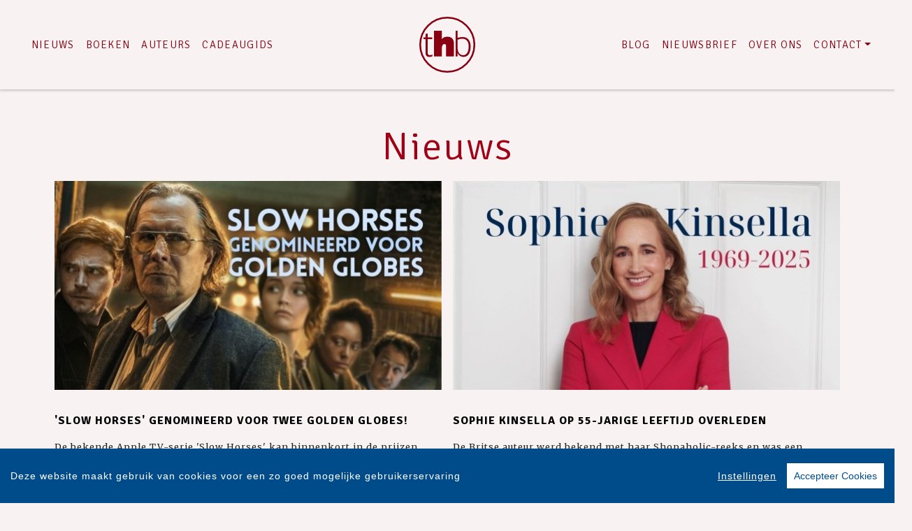

--- FILE ---
content_type: text/html; charset=UTF-8
request_url: https://www.thehouseofbooks.com/nieuws/page-2.html
body_size: 6801
content:
<!DOCTYPE html>
<html lang="nl-NL">
	<head>
		<meta charset="utf-8">
		<meta http-equiv="X-UA-Compatible" content="IE=edge">
		<meta name="viewport" content="width=device-width, initial-scale=1">
		<!-- SEO OPTIMALISATION -->
		<title>Nieuws - Pagina 2 - The House of Books</title>
		<meta name="description" content="Een overzicht van de Nieuws van The House of Books">
		<meta name="robots" content="index, follow, max-snippet:-1, max-image-preview:large, max-video-preview:-1"/>
		
		<meta property="og:locale" content="nl_NL"/>
		<meta property="og:type" content="website"/>
				<meta property="og:title" content="Nieuws - Pagina 2 - The House of Books"/>
				<meta property="og:description" content="Een overzicht van de Nieuws van The House of Books"/>
		<meta property="og:url" content="https://www.thehouseofbooks.com/nieuws/page-2.html"/>
		<meta property="og:site_name" content="The House of Books"/>
		<meta property="article:publisher" content="https://www.facebook.com/thehouseofbooks"/>
				<meta property="og:image" content="https://www.thehouseofbooks.com/includes/images/Uitgeverij-THB.jpg"/>
		<meta property="og:image:width" content="1920"/>
		<meta property="og:image:height" content="628"/>
																		<meta name="fb:page_id" content="134455386661285"/>
		<meta name="twitter:card" content="summary_large_image"/>
		<meta name="twitter:site" content="@TheHouseOfBooks"/>
		<meta name="twitter:creator" content="@TheHouseOfBooks"> 
		<meta name="twitter:data1" content="€ "> 
		<meta name="twitter:label1" content="Prijs"> 
				<script type="application/ld+json">
			[{"@context":"https:\/\/schema.org","@type":"WebPage","name":"The House of Books","description":"Een overzicht van de Nieuws van The House of Books","publisher":{"@type":"Organization","name":"The House of Books","foundingLocation":"Amsterdam","legalName":"Overamstel Uitgevers bv","numberOfEmployees":"45","slogan":"De uitgeverij voor toonaangevende fictie en non-fictie","telephone":"+31204624300","address":{"@type":"PostalAddress","addressLocality":"Amsterdam","addressRegion":"Noord-Holland","postalCode":"1096 BK","streetAddress":"Paul van Vlissingenstraat 18","addressCountry":"NL"},"logo":{"@type":"ImageObject","url":"https:\/\/www.thehouseofbooks.com\/includes\/images\/imprints\/logo-the-house-of-books.jpg"}}},{"@context":"https:\/\/schema.org","@type":"WebSite","name":"The House of Books","url":"https:\/\/www.thehouseofbooks.com","sameAs":["https:\/\/www.facebook.com\/thehouseofbooks","https:\/\/www.instagram.com\/uitgeverijthb\/","https:\/\/x.com\/TheHouseofBooks","https:\/\/www.youtube.com\/thehouseofbooks","https:\/\/www.tiktok.com\/@uitgeverijthb"],"potentialAction":{"@type":"SearchAction","target":"https:\/\/www.thehouseofbooks.com\/zoeken\/index.html?q={search_term}","query-input":"required name=search_term"}},{"@context":"https:\/\/schema.org","@type":"BreadcrumbList","itemListElement":[{"@type":"ListItem","position":1,"name":"Home","item":"https:\/\/www.thehouseofbooks.com\/"}]}]
		</script>
				<link rel="canonical" href="https://www.thehouseofbooks.com/nieuws/page-2.html"/>
		<!-- Google Font -->
		<link rel="preconnect" href="https://fonts.gstatic.com">
		<link rel="preconnect" href="https://fonts.googleapis.com"> 

		<!-- jQuery -->
		<script src="/vendor/components/jquery/jquery.min.js,qc417a8b5.pagespeed.jm.T-7rMj-j57.js"></script>
		
		<!-- INVIEW JS -->
		<script defer>//<![CDATA[
!function(a){"function"==typeof define&&define.amd?define(["jquery"],a):"object"==typeof exports?module.exports=a(require("jquery")):a(jQuery)}(function(a){function i(){var b,c,d={height:f.innerHeight,width:f.innerWidth};return d.height||(b=e.compatMode,(b||!a.support.boxModel)&&(c="CSS1Compat"===b?g:e.body,d={height:c.clientHeight,width:c.clientWidth})),d}function j(){return{top:f.pageYOffset||g.scrollTop||e.body.scrollTop,left:f.pageXOffset||g.scrollLeft||e.body.scrollLeft}}function k(){if(b.length){var e=0,f=a.map(b,function(a){var b=a.data.selector,c=a.$element;return b?c.find(b):c});for(c=c||i(),d=d||j();e<b.length;e++)if(a.contains(g,f[e][0])){var h=a(f[e]),k={height:h[0].offsetHeight,width:h[0].offsetWidth},l=h.offset(),m=h.data("inview");if(!d||!c)return;l.top+k.height>d.top&&l.top<d.top+c.height&&l.left+k.width>d.left&&l.left<d.left+c.width?m||h.data("inview",!0).trigger("inview",[!0]):m&&h.data("inview",!1).trigger("inview",[!1])}}}var c,d,h,b=[],e=document,f=window,g=e.documentElement;a.event.special.inview={add:function(c){b.push({data:c,$element:a(this),element:this}),!h&&b.length&&(h=setInterval(k,250))},remove:function(a){for(var c=0;c<b.length;c++){var d=b[c];if(d.element===this&&d.data.guid===a.guid){b.splice(c,1);break}}b.length||(clearInterval(h),h=null)}},a(f).on("scroll resize scrollstop",function(){c=d=null}),!g.addEventListener&&g.attachEvent&&g.attachEvent("onfocusin",function(){d=null})});
//]]></script>		
		
		<!-- Bootstrap CSS -->
		<link rel="stylesheet" href="/A.vendor,,_twitter,,_bootstrap,,_dist,,_css,,_bootstrap.min.css,,qc417a8b5+includes,,_addons,,_owlcarousel,,_dist,,_assets,,_owl.carousel.min.css,,qc417a8b5+includes,,_addons,,_owlcarousel,,_dist,,_assets,,_owl.theme.default.min.css,,qc417a8b5+vendor,,_fortawesome,,_font-awesome,,_css,,_all.min.css,,qc417a8b5,Mcc.1bczfL2MYt.css.pagespeed.cf.Nl8SWpyH-k.css"/>
		<!-- Bootstrap JS -->
		<script src="/vendor/twitter/bootstrap/dist/js/bootstrap.bundle.min.js,qc417a8b5.pagespeed.jm.pX06etCYIn.js" defer></script>
		
		<!-- Owl Carrousel-->
		
		
		<script src="/includes/addons/owlcarousel/dist/owl.carousel.min.js,qc417a8b5.pagespeed.jm.iD9BtIsBTL.js" defer></script>
		
		<!-- CookieConsent -->
		<script src="/includes/addons/cookieconsent/cookieconsent.min.js,qc417a8b5.pagespeed.jm.3ZuXYaoNf0.js" defer></script>
		<script src="/includes/addons/cookieconsent/configuration.min.js,qc417a8b5.pagespeed.jm.g3oymji-iK.js" defer></script>
		
		<!-- Base Scripts -->
		<script src="/includes/scripts/overamstel.base.min.js,qc417a8b5.pagespeed.jm.bO9c7EQ3m6.js" defer></script>
		
		<!-- FontAwesome -->
		
		
		<!-- Base StyleSheet -->
		<link rel="stylesheet" href="/includes/styles/A.overamstel.base.min.css,qc417a8b5.pagespeed.cf.aDjQXEnsrZ.css">
		
				<link rel="apple-touch-icon" sizes="180x180" href="/includes/images/seo/xapple-touch-icon.png.pagespeed.ic.aNIgcC8P4h.webp">
		<link rel="icon" type="image/png" sizes="32x32" href="/includes/images/seo/xfavicon-32x32.png.pagespeed.ic.XN69Y2aYnU.webp">
		<link rel="icon" type="image/png" sizes="16x16" href="/includes/images/seo/xfavicon-16x16.png.pagespeed.ic.dZ0_7vtEma.webp">
		<link rel="manifest" href="/includes/images/seo/site.webmanifest">
		<link rel="mask-icon" href="/includes/images/seo/safari-pinned-tab.svg" color="#9f0016">
		<link rel="shortcut icon" href="/includes/images/seo/favicon.ico">
		<meta name="msapplication-TileColor" content="#ffffff">
		<meta name="msapplication-config" content="/includes/images/seo/browserconfig.xml">
		<meta name="theme-color" content="#ffffff">	</head>
	<body class="background-default">
				<!-- Fixed navbar -->
		<nav class="navbar navbar-expand-lg navbar-light bg-light navbar-custom pt-lg-4 py-xl-4 sticky-top">	
			<!--  Show this only on mobile to medium screens  -->
			<div class="d-md-block d-lg-none w-100">
				<div class="row align-items-center">
					<div class="col-2 float-left text-left">
						<button class="navbar-toggler hidden-md-up float-left searchBtnMini button collapsed" type="button" name="Open menu" aria-label="Open menu" data-toggle="collapse" data-target="#navbarResponsive">
							<span class="text-color-green"> </span>
							<span class="text-color-green"> </span>
							<span class="text-color-green"> </span>
						</button> 
					</div>	
					<div class="col-8 text-center pt-1 pb-3">
						<a class="navbar-brand mx-auto" href="/"><img src="/includes/images/imprints/imprint-the-house-of-books.min.svg" alt="The House of Books - logo" width="100" height="100" class="logo_small"></a>
					</div>			
					<div class="col-2 float-right text-right">
						<button class="hidden-md-up float-right searchBtn searchBtnMini button text-color-green" name="Zoeken" aria-label="Zoeken" type="button"><i class="fas fa-search"></i></button> 
					</div>	
				</div>
			</div>
			
			<!--  Use flexbox utility classes to change how the child elements are justified  -->
			<div class="collapse navbar-collapse justify-content-center text-bold" id="navbarResponsive">
				<div class="row align-items-center no-gutter">
					<div class="col-lg-4 m-0 p-0 ml-md-4 ml-lg-0 px-5">
						<ul class="navbar-nav float-lg-right">
							<li class="nav-item mx-3 mx-md-0">
								<a class="nav-link text-color-navbar font-base text-weight-light text-uppercase" href="/nieuws/">Nieuws</a>
							</li>
							<li class="nav-item mx-3 mx-md-0">
								<a class="nav-link text-color-navbar font-base text-weight-light text-uppercase" href="/boeken/">Boeken</a>
							</li>
							<li class="nav-item mx-3 mx-md-0">
								<a class="nav-link text-color-navbar font-base text-weight-light text-uppercase" href="/auteurs/">Auteurs</a>
							</li>
							<li class="nav-item mx-3 mx-md-0">
							<a class="nav-link text-nowrap text-color-navbar font-base text-weight-light text-uppercase" href="/cadeaugids/">Cadeaugids</a>
							</li>
						</ul>
					</div>
					<div class="col-lg-4 text-center d-none d-lg-block logo_big_container px-5 pb-md-3 pb-lg-0">
						<!--Show this only lg screens and up-->
						<a class="d-none d-lg-block" href="/"><img src="/includes/images/imprints/imprint-the-house-of-books.min.svg" alt="The House of Books - Logo" width="100" height="100" class="logo_big"></a>
					</div>
					<div class="col-lg-4 m-0 p-0 ml-md-4 ml-lg-0 px-5">
						<ul class="navbar-nav float-lg-left">
							<li class="nav-item mx-3 mx-md-0">
								<a class="nav-link text-nowrap text-color-navbar font-base text-weight-light text-uppercase" href="/blog/">Blog</a>
							</li>
							<li class="nav-item mx-3 mx-md-0">
								<a class="nav-link text-nowrap text-color-navbar font-base text-weight-light text-uppercase" href="/nieuwsbrief/aanmelden.html">Nieuwsbrief</a>
							</li>
							<li class="nav-item mx-3 mx-md-0">
								<a class="nav-link text-nowrap text-color-navbar font-base text-weight-light text-uppercase" href="/over-ons.html">Over Ons</a>
							</li>
							<li class="nav-item dropdown mx-3 mx-md-0">
								<a class="nav-link dropdown-toggle ignorelink text-color-navbar  text-uppercase" style="font-weight:300!important;" href="#" id="dropdownContact" data-toggle="dropdown" aria-haspopup="false" aria-expanded="false">Contact</a>
								<div class="dropdown-menu" aria-labelledby="dropdownContact">
									<a class="dropdown-item" href="/contact.html">Contact</a>
									<a class="dropdown-item" href="https://www.overamsteluitgevers.com/manuscripten.html" target="_blank" rel="noreferrer">Manuscripten</a>
								</div>
							</li>
							<li class="nav-item ml-lg-3 d-none d-lg-block">
								<a class="nav-link text-color-navbar searchBtn" href="#" aria-label="Zoeken openen"><i class="fas fa-search"></i></a>
							</li>
						</ul>
					</div>
				</div>
			</div>
		</nav>
		<!-- END Fixed navbar -->
		<!-- SEARCHFORM -->
		<div class="searchForm container-fluid m-0 p-0">
						<button type="button" class="close m-3 searchClose d-none d-lg-block" aria-label="Close">
				<span aria-hidden="true">&times;</span>
			</button>
						<div class="py-4 d-none d-lg-block"></div>
			<div class="py-3 d-sm-block d-lg-none"></div>
					<!-- TITLE HEADER 2 -->		
		<div class="container containerh2 text-center" style="position:relative!important;">
			<div class="h2 pltext text-weight-light text-color-green" style="z-index:2; position:relative!important;">
				Zoeken
			</div>
		</div>
		<div class="pb-2"></div>
		<!-- /TITLE HEADER 2 --> 	
			<div class="container">
				<form action="/zoeken/index.html" id="search" method="get">
					<div class="input-group mx-auto" style="max-width:600px;">
						<label for="q" style="display:none">Zoek naar boeken, auteurs, nieuws</label>
						<input type="text" class="form-control searchBox" id="q" name="q" placeholder="Zoek naar boeken, auteurs, nieuws" value="" required>
						<label for="qFilter" style="display:none">Zoek naar boeken, auteurs, nieuws</label>
						<select class="custom-select searchFilter" id="qFilter" name="qFilter" style="width:auto;">
							  <option value="qFilter">Alles</option>
							  							  <option value="article">Nieuws</option>
							  							  <option value="work">Boeken</option>
							  							  <option value="contributor">Auteurs</option>
							  							</select>
						<div class="input-group-append">
							<button class="btn btn-secondary searchSubmit" type="button">
								<i class="fa fa-search"></i>
							</button>
						</div>
					</div>
				</form>
			</div>
			<div class="py-4 d-none d-lg-block"></div>
			<div class="py-3 d-sm-block d-lg-none"></div>
		</div>
		<!-- /SEARCHFORM -->
		<!-- FACETS -->
				<!-- /FACETS -->
		<!-- SUGGESTIONS -->
				<!-- /SUGGESTIONS -->		


<div class="py-4"></div>
		<!-- TITLE HEADER 2 -->		
		<div class="container containerh2 text-center" style="position:relative!important;">
			<div class="h2 pltext text-weight-light text-color-green" style="z-index:2; position:relative!important;">
				Nieuws
			</div>
		</div>
		<div class="pb-2"></div>
		<!-- /TITLE HEADER 2 --> 	
		<div class="container text-center">
			<div class="row">
							<div class="col-md-6 px-2 text-left">
					<a href="/nieuws/5821/slow-horses-genomineerd-voor-twee-golden-globes.html"><img src="https://cdn.boekhub.overamstel.com/styles/article/public/articleimages/Slow_Horses_Golden_Globes.jpg" alt="'Slow Horses' genomineerd voor twee Golden Globes!" width="555" height="300" class="w-100 h-auto" loading="lazy"></a>
					<div class="py-3"></div>
					<h2 class="h5 text-uppercase pr-2"><a href="/nieuws/5821/slow-horses-genomineerd-voor-twee-golden-globes.html" title="'Slow Horses' genomineerd voor twee Golden Globes!" class="articletitle">'Slow Horses' genomineerd voor twee Golden Globes!</a></h2>
					<div class="py-1"></div>
					<p>De bekende Apple TV-serie 'Slow Horses' kan binnenkort in de prijzen vallen.&nbsp; <a href="/nieuws/5821/slow-horses-genomineerd-voor-twee-golden-globes.html" title="'Slow Horses' genomineerd voor twee Golden Globes!" style="white-space: nowrap;">Lees meer &raquo;</a></p>
					<div class="py-3"></div>
				</div>
											<div class="col-md-6 px-2 text-left">
					<a href="/nieuws/5820/sophie-kinsella-op-55-jarige-leeftijd-overleden.html"><img src="https://cdn.boekhub.overamstel.com/styles/article/public/articleimages/Sophie_Kinsella.jpg" alt="Sophie Kinsella op 55-jarige leeftijd overleden" width="555" height="300" class="w-100 h-auto" loading="lazy"></a>
					<div class="py-3"></div>
					<h2 class="h5 text-uppercase pr-2"><a href="/nieuws/5820/sophie-kinsella-op-55-jarige-leeftijd-overleden.html" title="Sophie Kinsella op 55-jarige leeftijd overleden" class="articletitle">Sophie Kinsella op 55-jarige leeftijd overleden</a></h2>
					<div class="py-1"></div>
					<p>De Britse auteur werd bekend met haar Shopaholic-reeks en was een geliefd feelgood-schrijfster. <a href="/nieuws/5820/sophie-kinsella-op-55-jarige-leeftijd-overleden.html" title="Sophie Kinsella op 55-jarige leeftijd overleden" style="white-space: nowrap;">Lees meer &raquo;</a></p>
					<div class="py-3"></div>
				</div>
							</div>
			<div class="row">
											<div class="col-md-6 px-2 text-left">
					<a href="/nieuws/5818/gesigneerde-exemplaren-van-adem-beschikbaar.html"><img src="https://cdn.boekhub.overamstel.com/styles/article/public/articleimages/Website%20banners_14.jpg" alt="Gesigneerde exemplaren van 'Adem' beschikbaar!" width="555" height="300" class="w-100 h-auto" loading="lazy"></a>
					<div class="py-3"></div>
					<h2 class="h5 text-uppercase pr-2"><a href="/nieuws/5818/gesigneerde-exemplaren-van-adem-beschikbaar.html" title="Gesigneerde exemplaren van 'Adem' beschikbaar!" class="articletitle">Gesigneerde exemplaren van 'Adem' beschikbaar!</a></h2>
					<div class="py-1"></div>
					<p>Bij deze twaalf boekhandels kun je nu een gesigneerd exemplaar van Adem bemachtigen. <a href="/nieuws/5818/gesigneerde-exemplaren-van-adem-beschikbaar.html" title="Gesigneerde exemplaren van 'Adem' beschikbaar!" style="white-space: nowrap;">Lees meer &raquo;</a></p>
					<div class="py-3"></div>
				</div>
											<div class="col-md-6 px-2 text-left">
					<a href="/nieuws/5816/de-stiltefabriek-genomineerd-voor-mooiste-boekomslag-2025.html"><img src="https://cdn.boekhub.overamstel.com/styles/article/public/articleimages/Stiltefabriek_nominatie_0.jpg" alt="'De stiltefabriek' genomineerd voor Mooiste Boekomslag 2025" width="555" height="300" class="w-100 h-auto" loading="lazy"></a>
					<div class="py-3"></div>
					<h2 class="h5 text-uppercase pr-2"><a href="/nieuws/5816/de-stiltefabriek-genomineerd-voor-mooiste-boekomslag-2025.html" title="'De stiltefabriek' genomineerd voor Mooiste Boekomslag 2025" class="articletitle">'De stiltefabriek' genomineerd voor Mooiste Boekomslag 2025</a></h2>
					<div class="py-1"></div>
					<p>Het omslag van de nieuwe roman van Bridget Collins is een van de mooiste boekomslagen van 2025. <a href="/nieuws/5816/de-stiltefabriek-genomineerd-voor-mooiste-boekomslag-2025.html" title="'De stiltefabriek' genomineerd voor Mooiste Boekomslag 2025" style="white-space: nowrap;">Lees meer &raquo;</a></p>
					<div class="py-3"></div>
				</div>
							</div>
			<div class="row">
											<div class="col-md-6 px-2 text-left">
					<a href="/nieuws/5792/korting-op-clive-cussler-e-books.html"><img src="https://cdn.boekhub.overamstel.com/styles/article/public/articleimages/Cussler_ebook_deal.jpg" alt="Korting op Clive Cussler e-books" width="555" height="300" class="w-100 h-auto" loading="lazy"></a>
					<div class="py-3"></div>
					<h2 class="h5 text-uppercase pr-2"><a href="/nieuws/5792/korting-op-clive-cussler-e-books.html" title="Korting op Clive Cussler e-books" class="articletitle">Korting op Clive Cussler e-books</a></h2>
					<div class="py-1"></div>
					<p>In december lees je Clive Cussler extra voordelig! <a href="/nieuws/5792/korting-op-clive-cussler-e-books.html" title="Korting op Clive Cussler e-books" style="white-space: nowrap;">Lees meer &raquo;</a></p>
					<div class="py-3"></div>
				</div>
											<div class="col-md-6 px-2 text-left">
					<a href="/nieuws/5797/adem-van-saskia-noort-wordt-verfilmd.html"><img src="https://cdn.boekhub.overamstel.com/styles/article/public/articleimages/Adem_filmdeal.jpg" alt="'Adem' van Saskia Noort wordt verfilmd" width="555" height="300" class="w-100 h-auto" loading="lazy"></a>
					<div class="py-3"></div>
					<h2 class="h5 text-uppercase pr-2"><a href="/nieuws/5797/adem-van-saskia-noort-wordt-verfilmd.html" title="'Adem' van Saskia Noort wordt verfilmd" class="articletitle">'Adem' van Saskia Noort wordt verfilmd</a></h2>
					<div class="py-1"></div>
					<p>Big Blue verwerft filmrechten van de nieuwe coming of old age-roman van Saskia Noort <a href="/nieuws/5797/adem-van-saskia-noort-wordt-verfilmd.html" title="'Adem' van Saskia Noort wordt verfilmd" style="white-space: nowrap;">Lees meer &raquo;</a></p>
					<div class="py-3"></div>
				</div>
							</div>
			<div class="row">
											<div class="col-md-6 px-2 text-left">
					<a href="/nieuws/5790/agatha-christie-s-seven-dials-wordt-netflix-serie.html"><img src="https://cdn.boekhub.overamstel.com/styles/article/public/articleimages/Website%20banners%20%2820%29_0.jpg" alt="Agatha Christie's 'Seven Dials' wordt Netflix-serie" width="555" height="300" class="w-100 h-auto" loading="lazy"></a>
					<div class="py-3"></div>
					<h2 class="h5 text-uppercase pr-2"><a href="/nieuws/5790/agatha-christie-s-seven-dials-wordt-netflix-serie.html" title="Agatha Christie's 'Seven Dials' wordt Netflix-serie" class="articletitle">Agatha Christie's 'Seven Dials' wordt Netflix-serie</a></h2>
					<div class="py-1"></div>
					<p>De serie is gebaseerd op De zeven wijzerplaten en&nbsp;gaat op 15 januari in première. <a href="/nieuws/5790/agatha-christie-s-seven-dials-wordt-netflix-serie.html" title="Agatha Christie's 'Seven Dials' wordt Netflix-serie" style="white-space: nowrap;">Lees meer &raquo;</a></p>
					<div class="py-3"></div>
				</div>
											<div class="col-md-6 px-2 text-left">
					<a href="/nieuws/5784/black-friday-e-boeken-in-de-uitverkoop.html"><img src="https://cdn.boekhub.overamstel.com/styles/article/public/articleimages/Website%20banners_13.jpg" alt="BLACK FRIDAY - E-boeken in de uitverkoop" width="555" height="300" class="w-100 h-auto" loading="lazy"></a>
					<div class="py-3"></div>
					<h2 class="h5 text-uppercase pr-2"><a href="/nieuws/5784/black-friday-e-boeken-in-de-uitverkoop.html" title="BLACK FRIDAY - E-boeken in de uitverkoop" class="articletitle">BLACK FRIDAY - E-boeken in de uitverkoop</a></h2>
					<div class="py-1"></div>
					<p>Scoor deze e-boeken nu voor de helft van de prijs. <a href="/nieuws/5784/black-friday-e-boeken-in-de-uitverkoop.html" title="BLACK FRIDAY - E-boeken in de uitverkoop" style="white-space: nowrap;">Lees meer &raquo;</a></p>
					<div class="py-3"></div>
				</div>
										</div>
		</div>	
	

<div class="py-4"></div>				<div class="container text-center text-md-right paginator pr-0 pr-md-2">
						<span class="mx-2 mx-md-3"><a href="/nieuws/page-1.html">&laquo;</a></span>
												
									<span class="mx-2 mx-md-3"><a href="/nieuws/page-1.html">1</a></span>
						<span class="mx-2 mx-md-3 current">2</span>
						<span class="mx-2 mx-md-3"><a href="/nieuws/page-3.html">3</a></span>
												<span class="mx-2 mx-md-3">...</span>
									<span class="mx-2 mx-md-3"><a href="/nieuws/page-48.html">48</a></span>
									<span class="mx-2 mx-md-3"><a href="/nieuws/page-3.html">&raquo;</a></span>
					</div>
				
<div class="py-5"></div>
<div class="py-2"></div>
				<div class="container-fluid bg-2">
			<div class="container pl-md-5">
				<div class="py-3"></div>
				<div class="h4 text-black px-md-5">The House of Books nieuwsbrief</div>
				<div class="py-3"></div>
				<div class="text-black px-md-5">Meer weten over de boeken, auteurs, het laatste nieuws en leuke winacties van The House of Books? Blijf op de hoogte via onze nieuwsbrief!</div>
				<div class="py-3"></div>
				<div class="px-md-5 text-center">
					<a href="/nieuwsbrief/aanmelden.html" role="button" class="btn btn-outline-dark">Aanmelden</a>
				</div>
				<div class="py-3"></div>
			</div>			
		</div>
		<div class="py-5"></div>
<div class="py-2"></div>				<!-- TITLE HEADER 2 -->		
		<div class="container containerh2 text-center" style="position:relative!important;">
			<div class="h2 pltext text-weight-light text-color-green" style="z-index:2; position:relative!important;">
				Blijf op de hoogte
			</div>
		</div>
		<div class="pb-2"></div>
		<!-- /TITLE HEADER 2 --> 			
		
		<div class="container pt-4">
			<div class="row">
				<div class="col-md">
					<div class="">
						<p class="text-center">Volg onze sociale media voor het laatste nieuws</a></p>
					</div>
				</div>
			</div>
			<div class="row pt-4">	
				<div class="col-md socialicons text-center">
												<a href="https://www.facebook.com/thehouseofbooks" class="px-2 px-md-4" target="_blank" rel="noreferrer" aria-label="The House of Books - Facebook"><i class="fab fa-facebook-f"></i></a>
												<a href="https://www.instagram.com/uitgeverijthb/" class="px-2 px-md-4" target="_blank" rel="noreferrer" aria-label="The House of Books - Instagram"><i class="fab fa-instagram"></i></a>
												<a href="https://x.com/TheHouseofBooks" class="px-2 px-md-4" target="_blank" rel="noreferrer" aria-label="The House of Books - X"><i class="fab fa-x-twitter"></i></a>
												<a href="https://www.youtube.com/thehouseofbooks" class="px-2 px-md-4" target="_blank" rel="noreferrer" aria-label="The House of Books - YouTube"><i class="fab fa-youtube"></i></a>
												<a href="https://www.tiktok.com/@uitgeverijthb" class="px-2 px-md-4" target="_blank" rel="noreferrer" aria-label="Lebowski Publishers - tiktok"><i class="fab fa-tiktok"></i></a>
										</div>
			</div>
			<div class="py-3"></div>
		</div>
	
<div class="py-5"></div>
<div class="py-2"></div>
	
		<footer>
			<div class="container-fluid text-white">
				<div class="container-fluid p-0 py-4 py-lg-5">
					<div class="row">
						<div class="col-lg text-center">
							<div class="small m-0 my-4 p-0 font-bold">The House of Books is onderdeel van</div>
							<a href="https://www.overamsteluitgevers.com" rel="noreferrer" target="_blank"><img src="/includes/images/logo-overamstel.svg" alt="Overamstel Uitgevers - Logo" width="400" height="97" class="mx-2" style="max-width:200px;"/></a>
						</div>	
						<div class="col-lg small text-center text-lg-right mb-3 text-nowrap">
							<b class="font-bold">Overamstel Uitgevers bv</b><br/>
							Paul van Vlissingenstraat 18<br/>
							1096 BK Amsterdam<br/>
							Nederland<br/>
							<a href="tel:+31204624300" style="font-weight: normal" class="text-white">020-462 4300</a>
						</div>
						<div class="col-lg small text-center text-lg-left mb-3 text-nowrap">
							<b class="font-bold">Overamstel Uitgevers België nv</b><br/>
							Leopold De Waelstraat 17A<br/>
							2000 Antwerpen<br/>
							België<br/>
							<a href="tel:+3233024210" style="font-weight: normal" class="text-white">03-3024210</a>
						</div>
						<div class="col-lg text-center text-lg-right">
							<ul class="footerlist m-0 p-0 py-xs-3 mr-lg-5 font-bold">  
								<li>
									<a href="/contact.html">Contact</a>
								</li>	
								<li>
									<a href="https://www.overamsteluitgevers.com/vacatures/" rel="noreferrer" target="_blank">Vacatures</a>
								</li>	
								<li>
									<a href="https://www.overamsteluitgevers.com/manuscripten.html" rel="noreferrer" target="_blank">Manuscripten</a>
								</li>	
								<li>
									<a href="/privacy-policy.html">Privacystatement</a>
								</li>	
								<li>
									<a href="/cookie-statement.html">Cookiestatement</a>
								</li>	
								<li>
									<a href="#" class="ignorelink ccb__edit">Cookie-instellingen</a>
								</li>			  
							</ul>
						</div>
					</div>
				</div>
				<div class="text-center py-3 smallest"><small>Copyright &copy; 2007-2026 Overamstel Uitgevers - Alle rechten voorbehouden - Ontwerp door <a href="https://www.dogandpony.nl" target="_blank" rel="noreferrer" class="text-white">Dog and Pony</a></small></div> 
			</div>
		</footer>
	
<!-- Global site tag (gtag.js) - Google Analytics -->

<script async src="https://www.googletagmanager.com/gtag/js?id=G-YST9WW1BNP" data-consent="google-tag-manager"></script>
<script type="text/plain" data-consent="google-tag-manager">
	window.dataLayer = window.dataLayer || [];
	function gtag(){dataLayer.push(arguments);}
	gtag('js', new Date());
	gtag('set', 'anonymizeIp', true);
	gtag('set', 'allow_ad_personalization_signals', false);
	gtag('set', 'allow_google_signals', false);
	gtag('set', 'forceSSL', true);
	gtag('config', 'G-YST9WW1BNP');
</script>
<!-- GA only execute when cookie consent approved -->
<script type="text/plain" data-consent="google-ads">
	gtag('set', 'anonymizeIp', false);
	gtag('set', 'allow_ad_personalization_signals', true);
	gtag('set', 'allow_google_signals', true);
</script>
<script type="text/plain" data-consent="google-tag-manager">
	gtag('send', 'pageview');
</script>

<!-- END Global site tag (gtag.js) - Google Analytics -->	<!-- Facebook Pixel Code -->
<script type="text/plain" data-consent="fbp">
  
  !function(f,b,e,v,n,t,s)
  {if(f.fbq)return;n=f.fbq=function(){n.callMethod?
  n.callMethod.apply(n,arguments):n.queue.push(arguments)};
  if(!f._fbq)f._fbq=n;n.push=n;n.loaded=!0;n.version='2.0';
  n.queue=[];t=b.createElement(e);t.async=!0;
  t.src=v;s=b.getElementsByTagName(e)[0];
  s.parentNode.insertBefore(t,s)}(window, document,'script',
  'https://connect.facebook.net/en_US/fbevents.js');
  fbq('init', '1552049628340276');
  fbq('track', 'PageView');

  
</script>
<!-- End Facebook Pixel Code --></body>
</html>		

--- FILE ---
content_type: application/javascript
request_url: https://www.thehouseofbooks.com/includes/addons/cookieconsent/configuration.min.js,qc417a8b5.pagespeed.jm.g3oymji-iK.js
body_size: 904
content:
window.CookieConsent.init({barTimeout:1,theme:{barColor:'#004c8b',barTextColor:'#FFF',barMainButtonColor:'#FFF',barMainButtonTextColor:'#004c8b',modalMainButtonColor:'#004c8b',modalMainButtonTextColor:'#FFF',},language:{current:'nl',locale:{en:{barMainText:'This website uses cookies to ensure you get the best experience',barLinkSetting:'Settings',barBtnAcceptAll:'Accept all cookies',modalMainTitle:'Cookie settings',modalMainText:'Cookies are small piece of data sent from a website and stored on the user\'s computer by the user\'s web browser while the user is browsing. Your browser stores each message in a small file, called cookie. When you request another page from the server, your browser sends the cookie back to the server. Cookies were designed to be a reliable mechanism for websites to remember information or to record the user\'s browsing activity.',modalMainTextMore:'Test',modalBtnSave:'Save current settings',modalBtnAcceptAll:'Accept all cookies and close',modalAffectedSolutions:'Affected solutions:',learnMore:'Learn More',on:'On',off:'Off',},nl:{barMainText:'Deze website maakt gebruik van cookies voor een zo goed mogelijke gebruikerservaring',barLinkSetting:'Instellingen',barBtnAcceptAll:'Accepteer Cookies',modalMainTitle:'Cookie instellingen',modalMainText:'Cookies zijn kleine tekstbestanden die een website op je computer, tablet of mobiele telefoon plaatst op het moment dat je de website bezoekt. In deze cookies wordt informatie over jouw websitebezoek opgeslagen. Met cookies kan een website je bijvoorbeeld herkennen bij een volgend bezoek of bij het bezoeken van andere websites.',modalMainTextMore:'Test',modalBtnSave:'Opslaan',modalBtnAcceptAll:'Accepteer alles',modalAffectedSolutions:'Gebruikte partners:',learnMore:'Meer informatie',on:'Aan',off:'Uit',}}},categories:{necessary:{needed:true,wanted:true,checked:true,language:{locale:{en:{name:'Functional Cookies',description:'Functional cookies are used to make sure the basic features of this website are working. An example of this is to store the approval of this Cookie Consent form to make sure you do not have to keep approving these messages.',},nl:{name:'Functionele Cookies',description:'Functionele cookies worden gebruikt om te zorgen dat de basis functionaliteit van een website werken en kunnen niet geweigerd worden. Een voorbeeld is om bij te houden wat je voorkeuren zijn mbt het opslaan van cookies..',}}}},analytics:{needed:true,wanted:true,checked:true,language:{locale:{en:{name:'Analytics',description:'Analytical cookies are used to measure traffic on our website. This data is not containing user data.',},nl:{name:'Analytische',description:'Analytische cookies gebruiken wij om het verkeer te meten op onze website. Deze informatie wordt anoniem verwerkt',}}}},performance:{needed:false,wanted:false,checked:false,language:{locale:{en:{name:'Performance',description:'Performance cookies are used to analyse the performance and experience on our website',},nl:{name:'Prestatie',description:'Prestatie cookies worden gebruikt voor het verbeteren van de website.',}}}},social:{needed:false,wanted:false,checked:false,language:{locale:{en:{name:'Social Media',description:'Cookies from embedded content like videos, share and like functionality',},nl:{name:'Sociale Media',description:'Cookies die meekomen via content van derden zoals embedded video\'s, share- en like-functionaliteit.',}}}},marketing:{needed:false,wanted:false,checked:false,language:{locale:{en:{name:'Marketing',description:'Marketing cookies are used to track you accross our platforms and to be able to show you sepcific content and information on those platforms',},nl:{name:'Advertentie',description:'Advertentie cookies worden gebruikt om je te volgen over websites en platformen. Hiermee kunnen wij relevante informatie tonen aan je op basis van je gebruik van onze websites.',}}}}},services:{consent:{category:'necessary',type:'localcookie',cookies:[{name:'cconsent',domain:'.thehouseofbooks.com'}],language:{locale:{en:{name:'Cookie Consent'},nl:{name:'Cookie Goedkeuringen'}}}},csrf:{category:'necessary',type:'localcookie',cookies:[{name:'CSRF-TOKEN',domain:'.thehouseofbooks.com'}],language:{locale:{en:{name:'Cross-Site Request Forgery'},nl:{name:'Cross-Site Request Forgery'}}}},session:{category:'necessary',type:'localcookie',cookies:[{name:'PHPSESSID',domain:'.thehouseofbooks.com'}],language:{locale:{en:{name:'PHP Session ID'},nl:{name:'PHP Sessie ID'}}}},ga:{category:'analytics',type:'script-tag',search:'google-tag-manager',cookies:[{name:'_gid',domain:'.thehouseofbooks.com'},{name:/^_ga/,domain:'.thehouseofbooks.com'}],language:{locale:{en:{name:'Google Analytics'},nl:{name:'Google Analytics'}}}},gads:{category:'marketing',type:'script-tag',search:'google-ads',language:{locale:{en:{name:'Google Analytics - Ads'},nl:{name:'Google Analytics - Advertenties'}}}},fbp:{category:'marketing',type:'script-tag',search:'fbp',cookies:[{name:'_fbp',domain:'.thehouseofbooks.com'}],language:{locale:{en:{name:'Facebook'},nl:{name:'Facebook'}}}},adnxs:{category:'marketing',type:'script-tag',search:'adnxs',language:{locale:{en:{name:'ADNXS Retargeting pixel'},nl:{name:'ADNXS Retargeting pixel'}}}},embed:{category:'social',type:'script-tag',search:'embed',language:{locale:{en:{name:'Embedable video or audio from third party site'},nl:{name:'Een video of audiospeler van een externe partij'}}}}}});